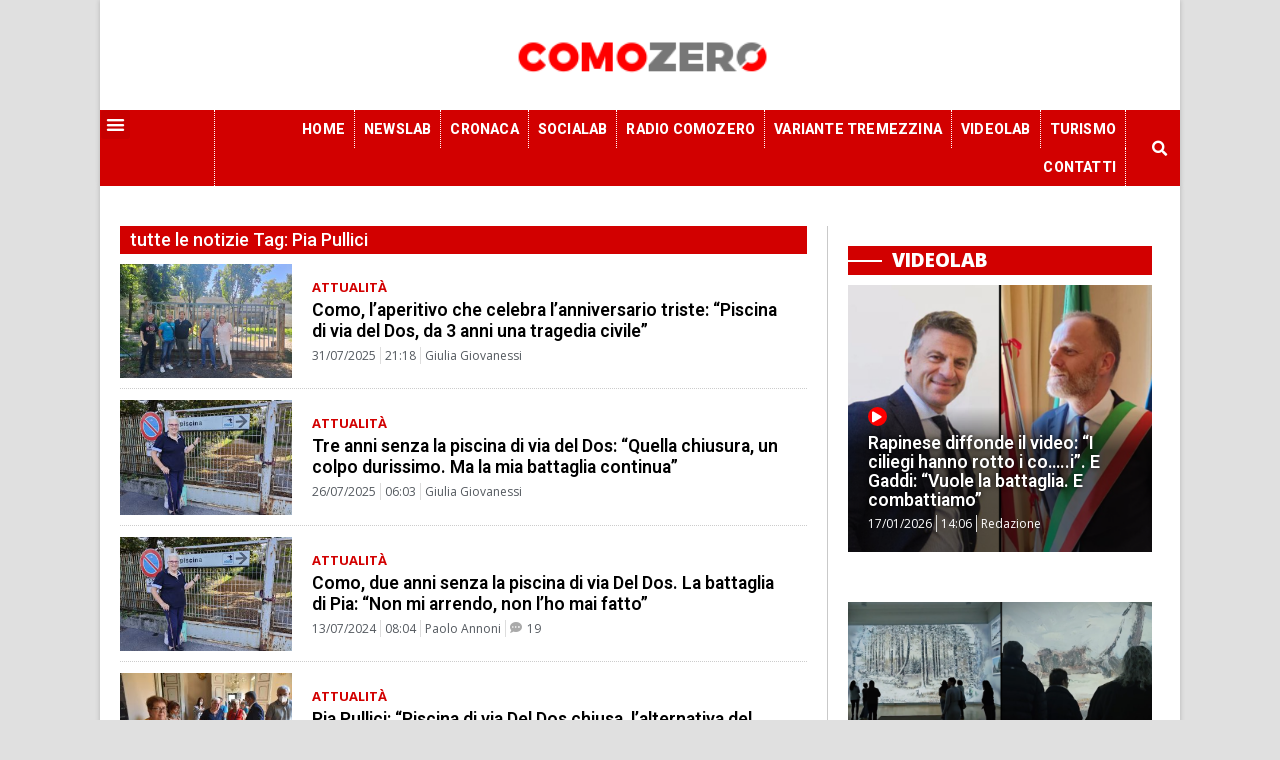

--- FILE ---
content_type: text/css
request_url: https://comozero.it/wp-content/uploads/elementor/css/post-35155.css?ver=1669372732
body_size: 807
content:
.elementor-35155 .elementor-element.elementor-element-5558c18{overflow:hidden;padding:4px 4px 4px 4px;z-index:0;}.elementor-bc-flex-widget .elementor-35155 .elementor-element.elementor-element-74b2416.elementor-column .elementor-widget-wrap{align-items:flex-end;}.elementor-35155 .elementor-element.elementor-element-74b2416.elementor-column.elementor-element[data-element_type="column"] > .elementor-widget-wrap.elementor-element-populated{align-content:flex-end;align-items:flex-end;}.elementor-35155 .elementor-element.elementor-element-40be80c{text-align:center;}.elementor-35155 .elementor-element.elementor-element-40be80c img{width:100%;}.elementor-35155 .elementor-element.elementor-element-40be80c > .elementor-widget-container{margin:0px 0px 0px 0px;}.elementor-35155 .elementor-element.elementor-element-059d3c6 > .elementor-container > .elementor-column > .elementor-widget-wrap{align-content:flex-end;align-items:flex-end;}.elementor-35155 .elementor-element.elementor-element-059d3c6 > .elementor-background-overlay{background-color:transparent;background-image:linear-gradient(180deg, rgba(0, 0, 0, 0) 0%, #000000 30%);opacity:0.6;}.elementor-35155 .elementor-element.elementor-element-059d3c6{margin-top:0px;margin-bottom:0px;padding:0px 0px 0px 0px;}.elementor-35155 .elementor-element.elementor-element-336c82e > .elementor-element-populated{margin:0px 0px 0px 0px;--e-column-margin-right:0px;--e-column-margin-left:0px;padding:0px 0px 20px 0px;}.elementor-35155 .elementor-element.elementor-element-17bcb04 .elementor-icon-list-icon{width:14px;}.elementor-35155 .elementor-element.elementor-element-17bcb04 .elementor-icon-list-icon i{font-size:14px;}.elementor-35155 .elementor-element.elementor-element-17bcb04 .elementor-icon-list-icon svg{--e-icon-list-icon-size:14px;}.elementor-35155 .elementor-element.elementor-element-17bcb04 .elementor-icon-list-text, .elementor-35155 .elementor-element.elementor-element-17bcb04 .elementor-icon-list-text a{color:#FFFFFF;}.elementor-35155 .elementor-element.elementor-element-17bcb04 .elementor-icon-list-item{font-size:13px;font-weight:700;text-transform:uppercase;}.elementor-35155 .elementor-element.elementor-element-17bcb04 > .elementor-widget-container{margin:0px 0px 10px 0px;padding:0px 10px 0px 20px;background-color:#FF0000;box-shadow:0px 0px 5px 0px rgba(0,0,0,0.5);}.elementor-35155 .elementor-element.elementor-element-17bcb04{width:auto;max-width:auto;align-self:center;z-index:10;}.elementor-35155 .elementor-element.elementor-element-8c260f5 .elementor-heading-title{color:#FFFFFF;font-size:13px;font-weight:400;}.elementor-35155 .elementor-element.elementor-element-8c260f5 > .elementor-widget-container{padding:0px 20px 02px 20px;}.elementor-35155 .elementor-element.elementor-element-a54af67 .elementor-heading-title{color:#FFFFFF;font-size:1em;font-weight:500;line-height:1.1em;text-shadow:0px 0px 5px #000000;}.elementor-35155 .elementor-element.elementor-element-a54af67 > .elementor-widget-container{padding:0px 20px 5px 20px;}.elementor-35155 .elementor-element.elementor-element-735c74b .elementor-icon-list-items:not(.elementor-inline-items) .elementor-icon-list-item:not(:last-child){padding-bottom:calc(8px/2);}.elementor-35155 .elementor-element.elementor-element-735c74b .elementor-icon-list-items:not(.elementor-inline-items) .elementor-icon-list-item:not(:first-child){margin-top:calc(8px/2);}.elementor-35155 .elementor-element.elementor-element-735c74b .elementor-icon-list-items.elementor-inline-items .elementor-icon-list-item{margin-right:calc(8px/2);margin-left:calc(8px/2);}.elementor-35155 .elementor-element.elementor-element-735c74b .elementor-icon-list-items.elementor-inline-items{margin-right:calc(-8px/2);margin-left:calc(-8px/2);}body.rtl .elementor-35155 .elementor-element.elementor-element-735c74b .elementor-icon-list-items.elementor-inline-items .elementor-icon-list-item:after{left:calc(-8px/2);}body:not(.rtl) .elementor-35155 .elementor-element.elementor-element-735c74b .elementor-icon-list-items.elementor-inline-items .elementor-icon-list-item:after{right:calc(-8px/2);}.elementor-35155 .elementor-element.elementor-element-735c74b .elementor-icon-list-item:not(:last-child):after{content:"";border-color:#ddd;}.elementor-35155 .elementor-element.elementor-element-735c74b .elementor-icon-list-items:not(.elementor-inline-items) .elementor-icon-list-item:not(:last-child):after{border-top-style:solid;border-top-width:1px;}.elementor-35155 .elementor-element.elementor-element-735c74b .elementor-icon-list-items.elementor-inline-items .elementor-icon-list-item:not(:last-child):after{border-left-style:solid;}.elementor-35155 .elementor-element.elementor-element-735c74b .elementor-inline-items .elementor-icon-list-item:not(:last-child):after{border-left-width:1px;}.elementor-35155 .elementor-element.elementor-element-735c74b .elementor-icon-list-icon i{color:#FFFFFF;font-size:12px;}.elementor-35155 .elementor-element.elementor-element-735c74b .elementor-icon-list-icon svg{fill:#FFFFFF;--e-icon-list-icon-size:12px;}.elementor-35155 .elementor-element.elementor-element-735c74b .elementor-icon-list-icon{width:12px;}.elementor-35155 .elementor-element.elementor-element-735c74b .elementor-icon-list-text, .elementor-35155 .elementor-element.elementor-element-735c74b .elementor-icon-list-text a{color:#FFFFFF;}.elementor-35155 .elementor-element.elementor-element-735c74b .elementor-icon-list-item{font-size:12px;}.elementor-35155 .elementor-element.elementor-element-735c74b > .elementor-widget-container{padding:0px 20px 0px 20px;}@media(max-width:1023px){.elementor-35155 .elementor-element.elementor-element-a54af67 .elementor-heading-title{font-size:1.2em;}}@media(min-width:1024px){.elementor-35155 .elementor-element.elementor-element-74b2416{width:100%;}}/* Start custom CSS for section, class: .elementor-element-059d3c6 */.elementor-35155 .elementor-element.elementor-element-059d3c6{
    position: absolute;
    bottom: 0px;
}/* End custom CSS */
/* Start custom CSS for column, class: .elementor-element-74b2416 */.elementor-35155 .elementor-element.elementor-element-74b2416{height:100%;
overflow:hidden;}/* End custom CSS */